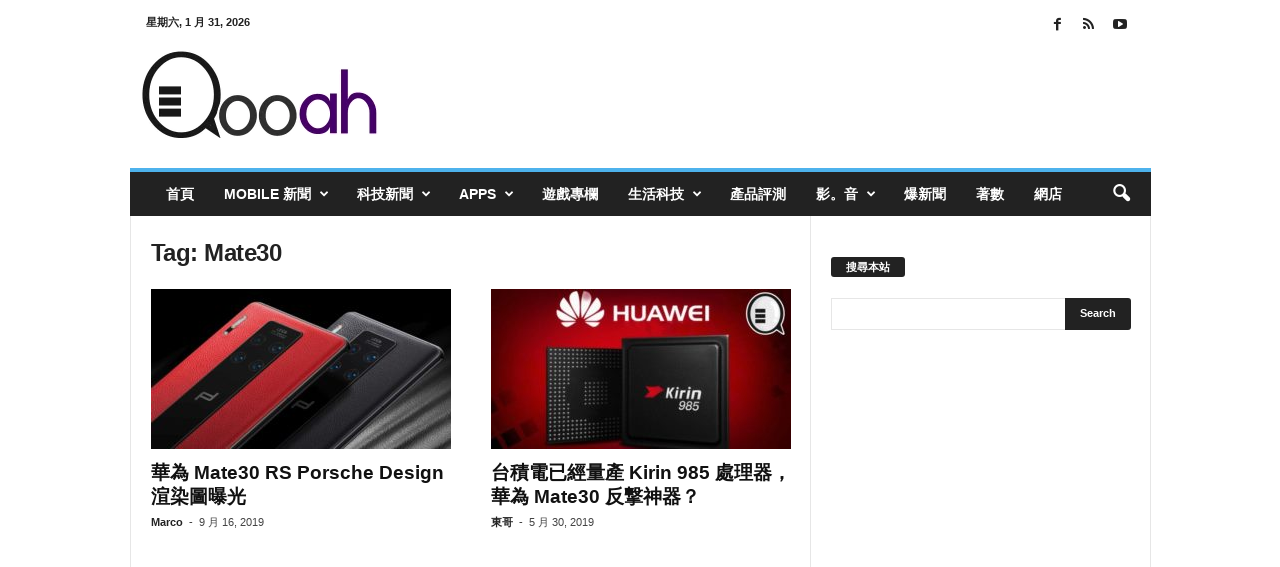

--- FILE ---
content_type: text/html; charset=utf-8
request_url: https://www.google.com/recaptcha/api2/aframe
body_size: 266
content:
<!DOCTYPE HTML><html><head><meta http-equiv="content-type" content="text/html; charset=UTF-8"></head><body><script nonce="OktquQiCiHd7EON0telRjg">/** Anti-fraud and anti-abuse applications only. See google.com/recaptcha */ try{var clients={'sodar':'https://pagead2.googlesyndication.com/pagead/sodar?'};window.addEventListener("message",function(a){try{if(a.source===window.parent){var b=JSON.parse(a.data);var c=clients[b['id']];if(c){var d=document.createElement('img');d.src=c+b['params']+'&rc='+(localStorage.getItem("rc::a")?sessionStorage.getItem("rc::b"):"");window.document.body.appendChild(d);sessionStorage.setItem("rc::e",parseInt(sessionStorage.getItem("rc::e")||0)+1);localStorage.setItem("rc::h",'1769821540623');}}}catch(b){}});window.parent.postMessage("_grecaptcha_ready", "*");}catch(b){}</script></body></html>

--- FILE ---
content_type: text/html; charset=utf-8
request_url: https://www.google.com/recaptcha/api2/aframe
body_size: -270
content:
<!DOCTYPE HTML><html><head><meta http-equiv="content-type" content="text/html; charset=UTF-8"></head><body><script nonce="wtjQz4vsC3PY3HjYvMbTgA">/** Anti-fraud and anti-abuse applications only. See google.com/recaptcha */ try{var clients={'sodar':'https://pagead2.googlesyndication.com/pagead/sodar?'};window.addEventListener("message",function(a){try{if(a.source===window.parent){var b=JSON.parse(a.data);var c=clients[b['id']];if(c){var d=document.createElement('img');d.src=c+b['params']+'&rc='+(localStorage.getItem("rc::a")?sessionStorage.getItem("rc::b"):"");window.document.body.appendChild(d);sessionStorage.setItem("rc::e",parseInt(sessionStorage.getItem("rc::e")||0)+1);localStorage.setItem("rc::h",'1769821540623');}}}catch(b){}});window.parent.postMessage("_grecaptcha_ready", "*");}catch(b){}</script></body></html>